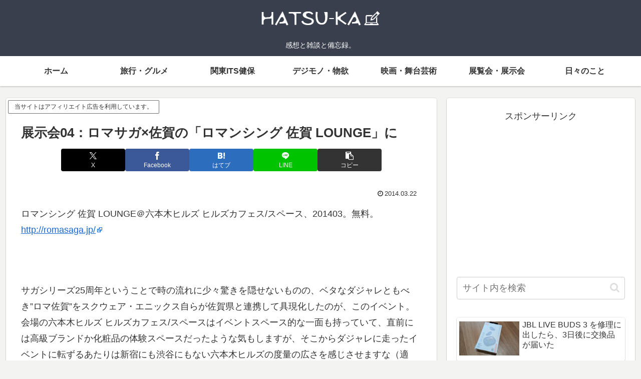

--- FILE ---
content_type: text/html; charset=utf-8
request_url: https://www.google.com/recaptcha/api2/aframe
body_size: 268
content:
<!DOCTYPE HTML><html><head><meta http-equiv="content-type" content="text/html; charset=UTF-8"></head><body><script nonce="NzkegZWEBah8w6hEN3XTYA">/** Anti-fraud and anti-abuse applications only. See google.com/recaptcha */ try{var clients={'sodar':'https://pagead2.googlesyndication.com/pagead/sodar?'};window.addEventListener("message",function(a){try{if(a.source===window.parent){var b=JSON.parse(a.data);var c=clients[b['id']];if(c){var d=document.createElement('img');d.src=c+b['params']+'&rc='+(localStorage.getItem("rc::a")?sessionStorage.getItem("rc::b"):"");window.document.body.appendChild(d);sessionStorage.setItem("rc::e",parseInt(sessionStorage.getItem("rc::e")||0)+1);localStorage.setItem("rc::h",'1768779547577');}}}catch(b){}});window.parent.postMessage("_grecaptcha_ready", "*");}catch(b){}</script></body></html>

--- FILE ---
content_type: text/css; charset=utf-8
request_url: https://mrmt.tokyo/wp-content/cache/autoptimize/autoptimize_single_46b21febf02fc29035f608485cb6dade.php?fver=20170504021345
body_size: 5
content:
a.external_icon{background:url(//mrmt.tokyo/wp-content/plugins/sem-external-links/external.png) center right no-repeat;padding-right:13px}

--- FILE ---
content_type: application/javascript; charset=utf-8;
request_url: https://dalc.valuecommerce.com/app3?p=884955935&_s=https%3A%2F%2Fmrmt.tokyo%2Farchives%2F1000840188.html&vf=iVBORw0KGgoAAAANSUhEUgAAAAMAAAADCAYAAABWKLW%2FAAAAMElEQVQYV2NkFGP4nxGez7Bh8nQGxl%2FyQv%2Fv5U5nMPoXycC4kavrf%2Bi5BQxJGtcYABtkDx7pNjnxAAAAAElFTkSuQmCC
body_size: 2313
content:
vc_linkswitch_callback({"t":"696d6f1a","r":"aW1vGgAEuiMS2IypCooD7AqKC5YydQ","ub":"aW1vGQAG%2Bh8S2IypCooCsQqKBtgqaA%3D%3D","vcid":"FHH2r7y71FnUOIl4jJ6mNYJrq89CAETJaRHug5YVp6ZroUdkOIwRWqLYz5Ux00MC","vcpub":"0.309795","approach.yahoo.co.jp":{"a":"2821580","m":"2201292","g":"72f651d08c"},"travel.yahoo.co.jp":{"a":"2761515","m":"2244419","g":"d042f55d8c"},"paypaystep.yahoo.co.jp":{"a":"2821580","m":"2201292","g":"72f651d08c"},"www3.lenovo.com":{"a":"2680394","m":"218","g":"831d6932a9","sp":"cid%3Djp%3Aaffiliate%3Adsry7f"},"service.expedia.co.jp":{"a":"2438503","m":"2382533","g":"460edf66d0","sp":"eapid%3D0-28%26affcid%3Djp.network.valuecommerce.general_mylink."},"welove.expedia.co.jp":{"a":"2438503","m":"2382533","g":"460edf66d0","sp":"eapid%3D0-28%26affcid%3Djp.network.valuecommerce.general_mylink."},"www.netmile.co.jp":{"a":"2438503","m":"2382533","g":"460edf66d0","sp":"eapid%3D0-28%26affcid%3Djp.network.valuecommerce.general_mylink."},"kinokuniya.co.jp":{"a":"2118836","m":"2195689","g":"d2e83ffe8c"},"lohaco.yahoo.co.jp":{"a":"2686782","m":"2994932","g":"bc02543a8c"},"l":5,"paypaymall.yahoo.co.jp":{"a":"2821580","m":"2201292","g":"72f651d08c"},"p":884955935,"www.jtb.co.jp/kaigai":{"a":"2915989","m":"2214108","g":"5b91f07a8c"},"s":2717509,"www.lenovo.com":{"a":"2680394","m":"218","g":"831d6932a9","sp":"cid%3Djp%3Aaffiliate%3Adsry7f"},"biz.travel.yahoo.co.jp":{"a":"2761515","m":"2244419","g":"d042f55d8c"},"mini-shopping.yahoo.co.jp":{"a":"2821580","m":"2201292","g":"72f651d08c"},"shopap.lenovo.com":{"a":"2680394","m":"218","g":"831d6932a9","sp":"cid%3Djp%3Aaffiliate%3Adsry7f"},"tower.jp":{"a":"2377670","m":"2409673","g":"09dec1538c"},"shopping.geocities.jp":{"a":"2821580","m":"2201292","g":"72f651d08c"},"www.expedia.co.jp":{"a":"2438503","m":"2382533","g":"460edf66d0","sp":"eapid%3D0-28%26affcid%3Djp.network.valuecommerce.general_mylink."},"hotels.com":{"a":"2518280","m":"2506163","g":"abd79d7cb5","sp":"rffrid%3Daff.hcom.JP.014.000.VCSphone"},"shopping.yahoo.co.jp":{"a":"2821580","m":"2201292","g":"72f651d08c"},"lohaco.jp":{"a":"2686782","m":"2994932","g":"bc02543a8c"},"www.jtb.co.jp/lookjtb":{"a":"2915989","m":"2214108","g":"5b91f07a8c"},"www.amazon.co.jp":{"a":"2236822","m":"2366370","g":"6d06a2faac","sp":"tag%3Dvc-22%26linkCode%3Dure"}})